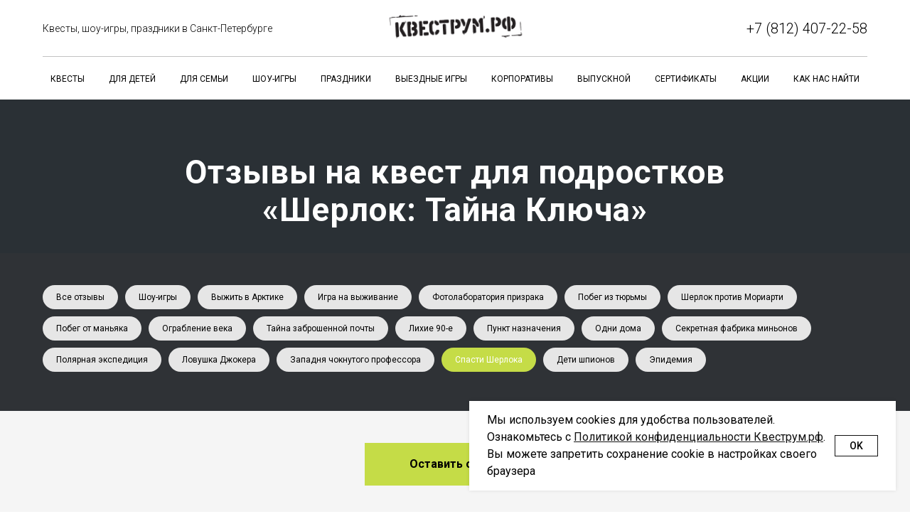

--- FILE ---
content_type: application/javascript
request_url: https://static.tildacdn.com/ws/project3859076/tilda-blocks-page25343268.min.js?t=1768484884
body_size: 5853
content:
window.isMobile=!1;if(/Android|webOS|iPhone|iPad|iPod|BlackBerry|IEMobile|Opera Mini/i.test(navigator.userAgent)){window.isMobile=!0}
window.isiOS=!1;if(/iPhone|iPad|iPod/i.test(navigator.userAgent)){window.isiOS=!0}
window.isiOSVersion='';if(window.isiOS){var version=(navigator.appVersion).match(/OS (\d+)_(\d+)_?(\d+)?/);if(version!==null){window.isiOSVersion=[parseInt(version[1],10),parseInt(version[2],10),parseInt(version[3]||0,10)]}}
window.isSafari=!1;if(/^((?!chrome|android).)*safari/i.test(navigator.userAgent)){window.isSafari=!0}
window.isSafariVersion='';if(window.isSafari){var version=(navigator.appVersion).match(/Version\/(\d+)\.(\d+)\.?(\d+)? Safari/);if(version!==null){window.isSafariVersion=[parseInt(version[1],10),parseInt(version[2],10),parseInt(version[3]||0,10)]}}
window.isIE=!!document.documentMode;function t_throttle(fn,threshhold,scope){var last;var deferTimer;threshhold||(threshhold=250);return function(){var context=scope||this;var now=+new Date();var args=arguments;if(last&&now<last+threshhold){clearTimeout(deferTimer);deferTimer=setTimeout(function(){last=now;fn.apply(context,args)},threshhold)}else{last=now;fn.apply(context,args)}}}
function t890_init(recId,offset){var rec=document.getElementById('rec'+recId);if(!rec)return;var container=rec.querySelector('.t890');if(!container)return;var windowOffset=offset||window.innerHeight;rec.setAttribute('data-animationappear','off');rec.style.opacity=1;window.addEventListener('scroll',t_throttle(function(){if(window.pageYOffset>windowOffset){container.style.display='block'}else{t890__fadeOut(container)}},200));var isSafari=/^((?!chrome|android).)*safari/i.test(navigator.userAgent);rec.addEventListener('click',function(e){if(e.target.closest('.t890__arrow')){isSafari?t890__animateScrollPolyfill(0):t890__scrollToTop()}})}
function t890__fadeOut(el){if(el.style.display==='none')return;var opacity=1;var timer=setInterval(function(){el.style.opacity=opacity;opacity-=0.1;if(opacity<=0.1){clearInterval(timer);el.style.display='none';el.style.opacity=null}},20)}
function t890__scrollToTop(){if(window.isIE){window.scrollTo(0,0)}else{window.scrollTo({left:0,top:0,behavior:'smooth',})}}
function t890__animateScrollPolyfill(target){var documentHeight=Math.max(document.body.scrollHeight,document.documentElement.scrollHeight,document.body.offsetHeight,document.documentElement.offsetHeight,document.body.clientHeight,document.documentElement.clientHeight);var bottomViewportPoint=documentHeight-document.documentElement.clientHeight;if(target>bottomViewportPoint)target=bottomViewportPoint;if(target===window.pageYOffset)return!1;var currentPosition=window.pageYOffset;var step=(target-currentPosition)/30;var difference=window.pageYOffset;var timerID=setInterval(function(){difference+=step;window.scrollTo(0,difference);document.body.setAttribute('data-scrollable','true');if((target-currentPosition<0&&window.pageYOffset<=target)||(target-currentPosition>0&&window.pageYOffset>=target)){clearInterval(timerID);document.body.removeAttribute('data-scrollable')}},10)}
function t678_onSuccess(form){t_onFuncLoad('t_forms__onSuccess',function(){t_forms__onSuccess(form)})}
function t770_init(recid){var rec=document.getElementById('rec'+recid);if(!rec)return;var menu=rec.querySelector('.t770');var burger=rec.querySelector('.t-menuburger');var logo=menu?menu.querySelector('.t770__imglogo'):null;var menuPosition=menu?menu.style.position||window.getComputedStyle(menu).position:'';var isEditMode=menu?menu.classList.contains('t770_redactor-mode'):!1;if(!isEditMode){t_onFuncLoad('t_menu__highlightActiveLinks',function(){t_menu__highlightActiveLinks('.t770__list_item a')});if(menu)menu.classList.remove('t770__beforeready');if(menu&&menuPosition==='fixed'){t_onFuncLoad('t_menu__findAnchorLinks',function(){t_menu__findAnchorLinks(recid,'.t770__desktoplist .t770__list_item a')});if(menu.getAttribute('data-bgopacity-two')){t_onFuncLoad('t_menu__changeBgOpacity',function(){t_menu__changeBgOpacity(recid,'.t770');window.addEventListener('scroll',t_throttle(function(){t_menu__changeBgOpacity(recid,'.t770')},200))})}
if(menu.getAttribute('data-appearoffset')){menu.classList.remove('t770__beforeready');t_onFuncLoad('t_menu__showFixedMenu',function(){t_menu__showFixedMenu(recid,'.t770');window.addEventListener('scroll',t_throttle(function(){t_menu__showFixedMenu(recid,'.t770')},200))})}}}
if(logo&&logo.getAttribute('data-img-width')){t770_setLogoPadding(recid)}
if(burger){t_onFuncLoad('t_menu__createMobileMenu',function(){t_menu__createMobileMenu(recid,'.t770')})}
t_onFuncLoad('t_menu__setBGcolor',function(){t_menu__setBGcolor(recid,'.t770');window.addEventListener('resize',t_throttle(function(){t_menu__setBGcolor(recid,'.t770')},200))})}
function t770_setLogoPadding(recid){var rec=document.getElementById('rec'+recid);if(!rec||window.innerWidth<=980)return;var menu=rec.querySelector('.t770');var logo=menu?menu.querySelector('.t770__logowrapper'):null;var leftSide=menu?menu.querySelector('.t770__leftwrapper'):null;var rightSide=menu?menu.querySelector('.t770__rightwrapper'):null;var logoWidth=logo?logo.clientWidth:0;if(leftSide)leftSide.style.paddingRight=logoWidth/2+50+'px';if(rightSide)rightSide.style.paddingLeft=logoWidth/2+50+'px'}
function t280_showMenu(recid){var rec=document.getElementById('rec'+recid);if(!rec)return;var isChrome=/Chrome/.test(navigator.userAgent)&&/Google Inc/.test(navigator.vendor);var isAndroid=/(android)/i.test(navigator.userAgent);var menu=rec.querySelector('.t280');var menuItems=rec.querySelectorAll('.t280__menu__item');var menuLinks=rec.querySelectorAll('.t978__menu-link');var menuContainer=rec.querySelector('.t280__menu');var menuBurger=menu?menu.querySelector('.t-menuburger'):null;var clickElementsList=rec.querySelectorAll('.t280 .t-menuburger, .t280__menu__bg, .t280__menu__link:not(.tooltipstered):not(.t280__menu__link_submenu), .t978__tooltip-menu_mobile');Array.prototype.forEach.call(clickElementsList,function(clickElement){clickElement.addEventListener('click',function(){if(clickElement.closest('.t280__menu__link.tooltipstered')||clickElement.closest('.t794__tm-link'))
return;if(isChrome&&isAndroid&&menuItems.length>10&&window.location.hash){setTimeout(function(){var hash=window.location.hash;window.location.hash='';window.location.hash=hash},50)}
if(!clickElement.closest('.t978__tm-link, .t966__tm-link')){document.body.classList.toggle('t280_opened');if(menu)menu.classList.toggle('t280__main_opened')}
if(clickElement.classList.contains('t-menuburger')){var expandedStatus=clickElement.classList.contains('t-menuburger-opened');clickElement.setAttribute('aria-expanded',expandedStatus)}
t280_changeSize(recid);t280_highlight(recid)})});document.addEventListener('click',function(e){if(e.target.closest('.t978__tm-link, .t966__tm-link, .t-menusub__target-link, .t978__menu-link_hook, .t978__menu-item')){setTimeout(function(){t280_changeSize(recid);if(menuContainer)menuContainer.style.transition='none'},200)}});Array.prototype.forEach.call(menuLinks,function(link){link.addEventListener('click',function(){t280_changeSize(recid)})});if(menu){menu.addEventListener('clickedAnchorInTooltipMenu',function(){document.body.classList.remove('t280_opened');menu.classList.remove('t280__main_opened')})}
var submenuLinks=rec.querySelectorAll('.t-menusub__link-item');Array.prototype.forEach.call(submenuLinks,function(link){link.addEventListener('click',function(){if(link.hasAttribute('data-menu-submenu-hook')||link.classList.contains('t794__tm-link')||link.hasAttribute('data-tooltip-menu-id')){return}
document.body.classList.remove('t280_opened');if(menu)menu.classList.remove('t280__main_opened');if(menuBurger){menuBurger.classList.remove('t-menuburger-opened');menuBurger.setAttribute('aria-expanded',!1)}})});if(submenuLinks.length>0){document.addEventListener('submenuShow',function(){t280_changeSize(recid)})}}
function t280_changeSize(recid){var rec=document.getElementById('rec'+recid);if(!rec)return;var menu=rec.querySelector('.t280__menu');var menuBottom=rec.querySelector('.t280__bottom');var menuContainer=rec.querySelector('.t280__container');var menuWrapper=rec.querySelector('.t280__menu__wrapper');var menuHeight=menu?menu.offsetHeight:0;var menuBottomHeight=menuBottom?menuBottom.offsetHeight:0;var menuContainerHeight=menuContainer?menuContainer.offsetHeight:0;var padding=140;if(menuHeight>document.documentElement.clientHeight-(menuBottomHeight+menuContainerHeight+padding)){if(menuWrapper)menuWrapper.classList.add('t280__menu_static');if(menu)menu.style.paddingTop=(menuContainerHeight||0)+'px'}else{if(menuWrapper)menuWrapper.classList.remove('t280__menu_static');if(menu)menu.style.paddingTop=''}}
function t280_changeBgOpacityMenu(recid){var rec=document.getElementById('rec'+recid);if(!rec)return;var menuBlocks=rec.querySelectorAll('.t280__container__bg');Array.prototype.forEach.call(menuBlocks,function(menu){var bgColor=menu.getAttribute('data-bgcolor-rgba');var bgColorAfterScroll=menu.getAttribute('data-bgcolor-rgba-afterscroll');var bgOpacity=menu.getAttribute('data-bgopacity');var bgOpacityTwo=menu.getAttribute('data-bgopacity2');var menuShadowOpacity=parseInt(menu.getAttribute('data-menushadow'),10)||0;menuShadowOpacity/=100;var menuShadowCSS=menu.getAttribute('data-menushadow-css');menu.style.backgroundColor=window.pageYOffset>20?bgColorAfterScroll:bgColor;if((window.pageYOffset>20&&bgOpacityTwo==='0')||(window.pageYOffset<=20&&(bgOpacity==='0.0'||bgOpacity==='0'))||(!menuShadowOpacity&&!menuShadowCSS)){menu.style.boxShadow='none'}else if(menuShadowCSS){menu.style.boxShadow=menuShadowCSS}else if(menuShadowOpacity){menu.style.boxShadow='0px 1px 3px rgba(0,0,0,'+menuShadowOpacity+')'}})}
function t280_appearMenu(){var menuBlocks=document.querySelectorAll('.t280');Array.prototype.forEach.call(menuBlocks,function(menuBlock){var menu=menuBlock.querySelector('.t280__positionfixed');if(menu){var appearOffset=menuBlock.getAttribute('data-appearoffset');if(appearOffset&&appearOffset.indexOf('vh')!==-1){appearOffset=Math.floor(window.innerHeight*(parseInt(appearOffset)/100))}
appearOffset=parseInt(appearOffset,10);var menuHeight=menu.clientHeight;if(isNaN(appearOffset))return;if(window.pageYOffset>=appearOffset){if(menu.style.transform==='translateY(-'+menuHeight+'px)'){t280_slideUpElement(menu,menuHeight,'toBottom')}}else if(menu.style.transform==='translateY(0px)'){t280_slideUpElement(menu,menuHeight,'toTop')}else{menu.style.transform='translateY(-'+menuHeight+'px)';menu.style.opacity='0'}}})}
function t280_slideUpElement(menu,menuHeight,direction){var diff=direction==='toTop'?0:menuHeight;var diffOpacity=direction==='toTop'?1:0;var timerID=setInterval(function(){menu.style.transform='translateY(-'+diff+'px)';menu.style.opacity=diffOpacity.toString();diffOpacity=direction==='toTop'?diffOpacity-0.1:diffOpacity+0.1;diff=direction==='toTop'?diff+menuHeight/20:diff-menuHeight/20;if(direction==='toTop'&&diff>=menuHeight){menu.style.transform='translateY(-'+menuHeight+'px)';menu.style.opacity='0';clearInterval(timerID)}
if(direction==='toBottom'&&diff<=0){menu.style.transform='translateY(0px)';menu.style.opacity='1';clearInterval(timerID)}},10)}
function t280_highlight(recid){var url=window.location.href;var pathname=window.location.pathname;var hash=window.location.hash;if(url.substr(url.length-1)==='/'){url=url.slice(0,-1)}
if(pathname.substr(pathname.length-1)==='/'){pathname=pathname.slice(0,-1)}
if(pathname.charAt(0)==='/'){pathname=pathname.slice(1)}
if(pathname===''){pathname='/'}
var shouldBeActiveElements=document.querySelectorAll(".t280__menu a[href='"+url+"'], "+".t280__menu a[href='"+url+"/'], "+".t280__menu a[href='"+pathname+"'], "+".t280__menu a[href='/"+pathname+"'], "+".t280__menu a[href='"+pathname+"/'], "+".t280__menu a[href='/"+pathname+"/']"+(hash?", .t280__menu a[href='"+hash+"']":'')+(hash?", .t280__menu a[href='/"+hash+"']":'')+(hash?", .t280__menu a[href='"+hash+"/']":'')+(hash?", .t280__menu a[href='/"+hash+"/']":''));var rec=document.getElementById('rec'+recid);var menuLinks=rec?rec.querySelectorAll('.t280__menu a'):[];Array.prototype.forEach.call(menuLinks,function(link){link.classList.remove('t-active')});Array.prototype.forEach.call(shouldBeActiveElements,function(link){link.classList.add('t-active')})}
function t766_init(recid){t_onFuncLoad('t_sldsInit',function(){t_sldsInit(recid)});setTimeout(function(){t_onFuncLoad('t_prod__init',function(){t_prod__init(recid)});t766_initPopup(recid);var event=document.createEvent('HTMLEvents');event.initEvent('twishlist_addbtn',!0,!1);document.body.dispatchEvent(event)},500)}
function t766_initPopup(recid){var rec=document.getElementById('rec'+recid);if(!rec)return;rec.setAttribute('data-animationappear','off');rec.style.opacity='1';var popup=rec.querySelector('.t-popup');if(!popup)return;var hook=popup.getAttribute('data-tooltip-hook');if(!hook)return;t_onFuncLoad('t_popup__addAttributesForAccessibility',function(){t_popup__addAttributesForAccessibility(hook)});var analitics=popup.getAttribute('data-track-popup');document.addEventListener('click',function(event){var target=event.target.closest('a[href="'+hook+'"]');if(target){t766_showPopup(recid);event.preventDefault();if(analitics&&window.Tilda){var virtualTitle=hook;if(virtualTitle.substring(0,7)==='#popup:'){virtualTitle=virtualTitle.substring(7)}
Tilda.sendEventToStatistics(analitics,virtualTitle)}}});t_onFuncLoad('t_popup__addClassOnTriggerButton',function(){t_popup__addClassOnTriggerButton(document,hook)});popup.addEventListener('mousedown',function(event){var windowWidth=window.innerWidth;var maxScrollBarWidth=17;var windowWithoutScrollBar=windowWidth-maxScrollBarWidth;if(event.clientX>windowWithoutScrollBar){return}
if(event.target===this){t766_closePopup(recid)}});var closeButtons=rec.querySelectorAll('.t-popup__close, .t766__close-text');Array.prototype.forEach.call(closeButtons,function(button){button.addEventListener('click',function(){t766_closePopup(recid)})});var buyButtons=rec.querySelectorAll('a[href*="#"]');Array.prototype.forEach.call(buyButtons,function(button){button.addEventListener('click',function(event){var url=button.getAttribute('href');if(!url||(url.substring(0,7)!=='#price:'&&url.substring(0,15)!=='#addtofavorites')){t766_closePopup(recid);if(!url||url.substring(0,7)==='#popup:'){var popupHook=document.querySelector('.t-popup[data-tooltip-hook="'+url+'"]');var recType='';if(popupHook){var recElement=popupHook.closest('.r');recType=recElement.getAttribute('data-parenttplid')||recElement.getAttribute('data-record-type')}
if(recType!=='945'){setTimeout(function(){document.body.classList.add('t-body_popupshowed')},300)}}else if(url.substring(0,1)==='#'&&/(android)/i.test(navigator.userAgent)){event.preventDefault();window.setTimeout(function(){var elID=url.substring(1);var el=document.getElementById(elID)||document.getElementsByName(elID)[0];if(el){el.scrollIntoView();window.location.hash=elID}},300)}}})});document.addEventListener('keydown',function(event){var isGallaryShowed=document.body.classList.contains('t-zoomer__show');if(isGallaryShowed)return;var isPopupShowed=document.body.classList.contains('t-body_popupshowed');if(!isPopupShowed)return;if(event.keyCode===27){t766_closePopup(recid)}})}
function t766_showPopup(recid){var rec=document.getElementById('rec'+recid);if(!rec)return;var popup=rec.querySelector('.t-popup');popup.style.display='block';setTimeout(function(){popup.querySelector('.t-popup__container').classList.add('t-popup__container-animated');popup.classList.add('t-popup_show');t_onFuncLoad('t_slds_SliderWidth',function(){t_slds_SliderWidth(recid)});popup.focus();t_onFuncLoad('t_popup__trapFocus',function(){t_popup__trapFocus(popup)});var sliderWrapper=rec.querySelector('.t-slds__items-wrapper');var position=parseInt(sliderWrapper.getAttribute('data-slider-pos'),10);var slider=rec.querySelector('.t-slds__container');var paddingLeft=parseInt(slider.style.paddingLeft,10)||0;var paddingRight=parseInt(slider.style.paddingRight,10)||0;var sliderWidth=slider.clientWidth-(paddingLeft+paddingRight);sliderWrapper.style.transform='translate3d(-'+sliderWidth*position+'px, 0, 0)';t_onFuncLoad('t_slds_UpdateSliderHeight',function(){t_slds_UpdateSliderHeight(recid)});t_onFuncLoad('t_slds_UpdateSliderArrowsHeight',function(){t_slds_UpdateSliderArrowsHeight(recid)});if(window.lazy==='y'||document.getElementById('allrecords').getAttribute('data-tilda-lazy')==='yes'){t_onFuncLoad('t_lazyload_update',function(){t_lazyload_update()})}},50);var body=document.body;if(typeof t_triggerEvent==='function')t_triggerEvent(document.body,'popupShowed');body.classList.add('t-body_popupshowed');var event=document.createEvent('HTMLEvents');event.initEvent('twishlist_addbtn',!0,!1);body.dispatchEvent(event)}
function t766_closePopup(recid){var body=document.body;if(typeof t_triggerEvent==='function')t_triggerEvent(document.body,'popupHidden');body.classList.remove('t-body_popupshowed');var event=document.createEvent('HTMLEvents');event.initEvent('twishlist_addbtn',!0,!1);body.dispatchEvent(event);var rec=document.getElementById('rec'+recid);if(!rec)return;var allPopups=document.querySelectorAll('.t-popup');Array.prototype.forEach.call(allPopups,function(popup){popup.classList.remove('t-popup_show')});t_onFuncLoad('t_popup__addFocusOnTriggerButton',function(){t_popup__addFocusOnTriggerButton()});setTimeout(function(){var hiddenPopups=document.querySelectorAll('.t-popup:not(.t-popup_show)');hiddenPopups.forEach(function(popup){popup.style.display='none'})},300)}
function t702_initPopup(recId){var rec=document.getElementById('rec'+recId);if(!rec)return;var container=rec.querySelector('.t702');if(!container)return;rec.setAttribute('data-animationappear','off');rec.setAttribute('data-popup-subscribe-inited','y');rec.style.opacity=1;var documentBody=document.body;var popup=rec.querySelector('.t-popup');var popupTooltipHook=popup.getAttribute('data-tooltip-hook');var analitics=popup.getAttribute('data-track-popup');var popupCloseBtn=popup.querySelector('.t-popup__close');var hrefs=rec.querySelectorAll('a[href*="#"]');var submitHref=rec.querySelector('.t-submit[href*="#"]');if(popupTooltipHook){t_onFuncLoad('t_popup__addAttributesForAccessibility',function(){t_popup__addAttributesForAccessibility(popupTooltipHook)});document.addEventListener('click',function(event){var target=event.target;var href=target.closest('a[href$="'+popupTooltipHook+'"]')?target:!1;if(!href)return;event.preventDefault();t702_showPopup(recId);t_onFuncLoad('t_popup__resizePopup',function(){t_popup__resizePopup(recId)});t702__lazyLoad();if(analitics&&window.Tilda){Tilda.sendEventToStatistics(analitics,popupTooltipHook)}});t_onFuncLoad('t_popup__addClassOnTriggerButton',function(){t_popup__addClassOnTriggerButton(document,popupTooltipHook)})}
popup.addEventListener('scroll',t_throttle(function(){t702__lazyLoad()}));popup.addEventListener('click',function(event){var windowWithoutScrollBar=window.innerWidth-17;if(event.clientX>windowWithoutScrollBar)return;if(event.target===this)t702_closePopup(recId)});popupCloseBtn.addEventListener('click',function(){t702_closePopup(recId)});if(submitHref){submitHref.addEventListener('click',function(){if(documentBody.classList.contains('t-body_scroll-locked')){documentBody.classList.remove('t-body_scroll-locked')}})}
for(var i=0;i<hrefs.length;i++){hrefs[i].addEventListener('click',function(){var url=this.getAttribute('href');if(!url||url.substring(0,7)!='#price:'){t702_closePopup(recId);if(!url||url.substring(0,7)=='#popup:'){setTimeout(function(){if(typeof t_triggerEvent==='function')t_triggerEvent(document.body,'popupShowed');documentBody.classList.add('t-body_popupshowed')},300)}}})}
function t702_escClosePopup(event){if(event.key==='Escape')t702_closePopup(recId)}
popup.addEventListener('tildamodal:show'+popupTooltipHook,function(){document.addEventListener('keydown',t702_escClosePopup)});popup.addEventListener('tildamodal:close'+popupTooltipHook,function(){document.removeEventListener('keydown',t702_escClosePopup)});rec.addEventListener('conditional-form-init',function(){t_onFuncLoad('t_form__conditionals_addFieldsListeners',function(){t_form__conditionals_addFieldsListeners(recId,function(){t_popup__resizePopup(recId)})})},{once:!0})}
function t702_lockScroll(){var documentBody=document.body;if(!documentBody.classList.contains('t-body_scroll-locked')){var bodyScrollTop=typeof window.pageYOffset!=='undefined'?window.pageYOffset:(document.documentElement||documentBody.parentNode||documentBody).scrollTop;documentBody.classList.add('t-body_scroll-locked');documentBody.style.top='-'+bodyScrollTop+'px';documentBody.setAttribute('data-popup-scrolltop',bodyScrollTop)}}
function t702_unlockScroll(){var documentBody=document.body;if(documentBody.classList.contains('t-body_scroll-locked')){var bodyScrollTop=documentBody.getAttribute('data-popup-scrolltop');documentBody.classList.remove('t-body_scroll-locked');documentBody.style.top=null;documentBody.removeAttribute('data-popup-scrolltop');document.documentElement.scrollTop=parseInt(bodyScrollTop)}}
function t702_showPopup(recId){var rec=document.getElementById('rec'+recId);if(!rec)return;var container=rec.querySelector('.t702');if(!container)return;var windowWidth=window.innerWidth;var screenMin=rec.getAttribute('data-screen-min');var screenMax=rec.getAttribute('data-screen-max');if(screenMin&&windowWidth<parseInt(screenMin,10))return;if(screenMax&&windowWidth>parseInt(screenMax,10))return;var popup=rec.querySelector('.t-popup');var popupTooltipHook=popup.getAttribute('data-tooltip-hook');var ranges=rec.querySelectorAll('.t-range');var documentBody=document.body;if(ranges.length){Array.prototype.forEach.call(ranges,function(range){t702__triggerEvent(range,'popupOpened')})}
t_onFuncLoad('t_popup__showPopup',function(){t_popup__showPopup(popup)});if(typeof t_triggerEvent==='function')t_triggerEvent(document.body,'popupShowed');documentBody.classList.add('t-body_popupshowed');documentBody.classList.add('t702__body_popupshowed');if(/iPhone|iPad|iPod/i.test(navigator.userAgent)&&!window.MSStream&&window.isiOSVersion&&window.isiOSVersion[0]===11){setTimeout(function(){t702_lockScroll()},500)}
t702__lazyLoad();t702__triggerEvent(popup,'tildamodal:show'+popupTooltipHook);t_onFuncLoad('t_forms__calculateInputsWidth',function(){t_forms__calculateInputsWidth(recId)})}
function t702_closePopup(recId){var rec=document.getElementById('rec'+recId);var popup=rec.querySelector('.t-popup');var popupTooltipHook=popup.getAttribute('data-tooltip-hook');var popupAll=document.querySelectorAll('.t-popup_show:not(.t-feed__post-popup):not(.t945__popup)');if(popupAll.length==1){if(typeof t_triggerEvent==='function')t_triggerEvent(document.body,'popupHidden');document.body.classList.remove('t-body_popupshowed')}else{var newPopup=[];for(var i=0;i<popupAll.length;i++){if(popupAll[i].getAttribute('data-tooltip-hook')===popupTooltipHook){popupAll[i].classList.remove('t-popup_show');newPopup.push(popupAll[i])}}
if(newPopup.length===popupAll.length){if(typeof t_triggerEvent==='function')t_triggerEvent(document.body,'popupHidden');document.body.classList.remove('t-body_popupshowed')}}
if(typeof t_triggerEvent==='function')t_triggerEvent(document.body,'popupHidden');popup.classList.remove('t-popup_show');document.body.classList.remove('t702__body_popupshowed');if(/iPhone|iPad|iPod/i.test(navigator.userAgent)&&!window.MSStream&&window.isiOSVersion&&window.isiOSVersion[0]===11){t702_unlockScroll()}
t_onFuncLoad('t_popup__addFocusOnTriggerButton',function(){t_popup__addFocusOnTriggerButton()});setTimeout(function(){var popupHide=document.querySelectorAll('.t-popup:not(.t-popup_show)');for(var i=0;i<popupHide.length;i++){popupHide[i].style.display='none'}},300);t702__triggerEvent(popup,'tildamodal:close'+popupTooltipHook)}
function t702_sendPopupEventToStatistics(popupName){var virtPage='/tilda/popup/';var virtTitle='Popup: ';if(popupName.substring(0,7)=='#popup:'){popupName=popupName.substring(7)}
virtPage+=popupName;virtTitle+=popupName;if(window.Tilda&&typeof Tilda.sendEventToStatistics=='function'){Tilda.sendEventToStatistics(virtPage,virtTitle,'',0)}else{if(ga){if(window.mainTracker!='tilda'){ga('send',{hitType:'pageview',page:virtPage,title:virtTitle})}}
if(window.mainMetrika&&window[window.mainMetrika]){window[window.mainMetrika].hit(virtPage,{title:virtTitle,referer:window.location.href})}}}
function t702_onSuccess(form){t_onFuncLoad('t_forms__onSuccess',function(){t_forms__onSuccess(form)})}
function t702__lazyLoad(){if(window.lazy==='y'||document.getElementById('allrecords').getAttribute('data-tilda-lazy')==='yes'){t_onFuncLoad('t_lazyload_update',function(){t_lazyload_update()})}}
function t702__triggerEvent(el,eventName){var event;if(typeof window.CustomEvent==='function'){event=new CustomEvent(eventName)}else if(document.createEvent){event=document.createEvent('HTMLEvents');event.initEvent(eventName,!0,!1)}else if(document.createEventObject){event=document.createEventObject();event.eventType=eventName}
event.eventName=eventName;if(el.dispatchEvent){el.dispatchEvent(event)}else if(el.fireEvent){el.fireEvent('on'+event.eventType,event)}else if(el[eventName]){el[eventName]()}else if(el['on'+eventName]){el['on'+eventName]()}}
function t824_init(recId){var rec=document.getElementById('rec'+recId);if(!rec)return;var container=rec.querySelector('.t824');if(!container)return;rec.setAttribute('data-animationappear','off');rec.style.opacity=1;var popup=rec.querySelector('.t824__popup');var analitics=popup.getAttribute('data-track-popup');var hook='TildaSendMessageWidget'+recId;var button=rec.querySelector('.t824__btn');var closeButtons=rec.querySelectorAll('.t824__popup-close, .t824__mobile-close');var popupContainer=rec.querySelector('.t824__popup-container');window.addEventListener('scroll',t_throttle(function(){t824_appearPopup(recId)},200));button.addEventListener('click',function(event){container.classList.add('t824_active');t824_showPopup(recId);popupContainer.style.visibility='visible';t824__fadeIn(popupContainer);button.style.visibility='hidden';t824__fadeOut(button);if(analitics&&window.Tilda){Tilda.sendEventToStatistics(analitics,hook)}
event.preventDefault()});for(var i=0;i<closeButtons.length;i++){closeButtons[i].addEventListener('click',function(event){t824_closePopup(rec);event.preventDefault()})}
document.addEventListener('keydown',function(event){t824_escClosePopup(event,rec)});t824_appearPopup(recId);t824_checkPhoneNumber(rec)}
function t824_showPopup(recId){var rec=document.getElementById('rec'+recId);if(!rec)return;var container=rec.querySelector('.t824');if(!container)return;var popup=rec.querySelector('.t824__popup');var buttonWrapper=rec.querySelector('.t824__btn_wrapper');var buttonText=rec.querySelector('.t824__btn-text');if(buttonWrapper)buttonWrapper.classList.remove('t824__btn_animate');if(buttonText)buttonText.style.display='none';if(window.innerWidth<960)document.body.classList.add('t824__body_popupshowed');popup.style.display='block';setTimeout(function(){popup.classList.add('t824__popup_show')},50);t824__lazyLoad()}
function t824_escClosePopup(event,rec){if(event.key==='Escape')t824_closePopup(rec)}
function t824_closePopup(rec){if(window.innerWidth<960)document.body.classList.remove('t824__body_popupshowed');var container=rec.querySelector('.t824');var popup=rec.querySelector('.t824__popup');var button=rec.querySelector('.t824__btn');var popupContainer=rec.querySelector('.t824__popup-container');var appearOffset=popupContainer.getAttribute('data-appearoffset');container.classList.remove('t824_active');popup.classList.remove('t824__popup_show');setTimeout(function(){var popupHide=rec.querySelector('.t824__popup:not(.t824__popup_show)');popupHide.style.display='none'},300);if(appearOffset){if(appearOffset.indexOf('vh')>-1){appearOffset=Math.floor(window.innerHeight*(parseInt(appearOffset)/100))}
appearOffset=parseInt(appearOffset,10);if(window.pageYOffset>=appearOffset){button.style.visibility='visible';t824__fadeIn(button);t824__lazyLoad()}}else{button.style.visibility='visible';t824__fadeIn(button);t824__lazyLoad()}}
function t824_checkPhoneNumber(rec){var phone=rec.querySelector('.t824__phone');if(!phone)return;var phoneText=phone.textContent;if(phoneText){phone.href='tel:'+phoneText.replace(/[^0-9,+]/g,'')}}
function t824_sendPopupEventToStatistics(popupName){var virtPage='/tilda/popup/';var virtTitle='Popup: ';if(popupName.substring(0,7)=='#popup:'){popupName=popupName.substring(7)}
virtPage+=popupName;virtTitle+=popupName;if(window.Tilda&&typeof Tilda.sendEventToStatistics=='function'){Tilda.sendEventToStatistics(virtPage,virtTitle,'',0)}else{if(ga){if(window.mainTracker!='tilda'){ga('send',{hitType:'pageview',page:virtPage,title:virtTitle})}}
if(window.mainMetrika&&window[window.mainMetrika]){window[window.mainMetrika].hit(virtPage,{title:virtTitle,referer:window.location.href})}}}
function t824_appearPopup(recId){if(window.innerWidth>980){var rec=document.getElementById('rec'+recId);var container=rec.querySelector('.t824');var popup=rec.querySelector('.t824__popup');var popupContainer=rec.querySelector('.t824__popup-container');var button=rec.querySelector('.t824__btn');var appearOffset=popupContainer.getAttribute('data-appearoffset');var popupContainerStyle=getComputedStyle(popupContainer,null).visibility;var buttonStyle=getComputedStyle(button,null);if(appearOffset){if(appearOffset.indexOf('vh')>-1){appearOffset=Math.floor(window.innerHeight*(parseInt(appearOffset)/100))}
appearOffset=parseInt(appearOffset,10);if(window.pageYOffset>=appearOffset){if(!container.classList.contains('t824_active')&&buttonStyle.visibility==='hidden'){button.style.visibility='visible';t824__fadeIn(button)}}else{if(popupContainerStyle==='hidden'&&buttonStyle.visibility==='hidden'&&buttonStyle.display!=='none'){popup.style.display='block';setTimeout(function(){popup.classList.add('t824__popup_show')},50);container.classList.add('t824_active');popupContainer.style.visibility='visible';t824__lazyLoad();t824__fadeIn(popupContainer)}else if(!container.classList.contains('t824_active')&&buttonStyle.visibility!=='hidden'){button.style.visibility='hidden';t824__fadeOut(button)}}}else{if(popupContainerStyle==='hidden'&&buttonStyle.visibility==='hidden'){popup.style.display='block';setTimeout(function(){popup.classList.add('t824__popup_show')},50);container.classList.add('t824_active');popupContainer.style.visibility='visible';t824__lazyLoad();t824__fadeIn(popupContainer)}}}}
function t824__lazyLoad(){if(window.lazy==='y'||document.getElementById('allrecords').getAttribute('data-tilda-lazy')==='yes'){t_onFuncLoad('t_lazyload_update',function(){t_lazyload_update()})}}
function t824__fadeOut(el){if(el.style.display==='none')return;var opacity=1;var timer=setInterval(function(){el.style.opacity=opacity;opacity-=0.1;if(opacity<=0.1){clearInterval(timer);el.style.display='none';el.style.opacity=''}},20)}
function t824__fadeIn(el){if(el.style.display==='block')return;var opacity=0;el.style.opacity=opacity;el.style.display='block';var timer=setInterval(function(){el.style.opacity=opacity;opacity+=0.1;if(opacity>=1.0){clearInterval(timer);el.style.display=''}},20)}
function t886_init(recid){var rec=document.querySelector('#rec'+recid);if(!rec)return;var notificationBlock=rec.querySelector('.t886');var closeButton=rec.querySelector('.t886__btn');var storageItem=notificationBlock.getAttribute('data-storage-item');var lastOpen;try{lastOpen=localStorage.getItem(storageItem)}catch(error){console.log('Your web browser does not support localStorage. Error status: ',error)}
if(!lastOpen){notificationBlock.classList.remove('t886_closed')}
if(closeButton){closeButton.addEventListener('click',function(event){notificationBlock.classList.add('t886_closed');try{localStorage.setItem(storageItem,Math.floor(Date.now()/1000))}catch(error){console.log('Your web browser does not support localStorage. Error status: ',error)}
event.preventDefault()})}}